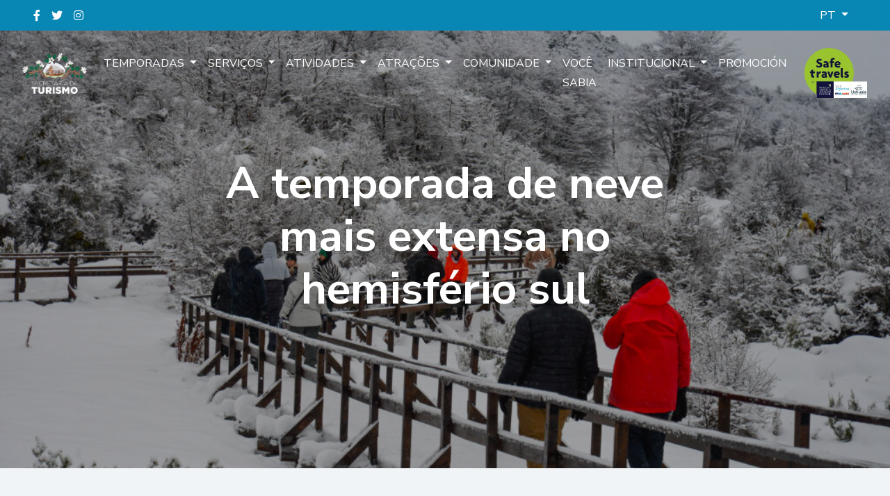

--- FILE ---
content_type: text/html; charset=UTF-8
request_url: https://turismoushuaia.com/contenidos/invierno/?lang=pt_BR
body_size: 14435
content:
            <meta charset="UTF-8" />
<meta name="description" content="Sitio oficial de la Secretaria de Turismo Ushuaia">
<meta http-equiv="Content-Type" content="text/html; charset=UTF-8" />
<meta http-equiv="X-UA-Compatible" content="IE=edge">
<meta name="viewport" content="width=device-width, initial-scale=1.0">
<link rel="author" href="https://turismoushuaia.com/wp-content/themes/turismo-ushuaia-wp-theme/humans.txt" />
<link rel="pingback" href="https://turismoushuaia.com/xmlrpc.php" />

<link rel="stylesheet" href="https://turismoushuaia.com/wp-content/themes/turismo-ushuaia-wp-theme/style.css?build=20250826_125300" type="text/css" />
<link rel="stylesheet" href="https://turismoushuaia.com/wp-content/themes/turismo-ushuaia-wp-theme/static/fontawesome-pro/css/all.min.css?build=20250826_125300" type="text/css" media="screen" />


<meta name='robots' content='index, follow, max-image-preview:large, max-snippet:-1, max-video-preview:-1' />
<!-- Jetpack Site Verification Tags -->
<meta name="google-site-verification" content="HS233dq2p2wWmg21aHLNqPZeTIouS043aSd3yP2PA60" />

	<!-- This site is optimized with the Yoast SEO plugin v26.8 - https://yoast.com/product/yoast-seo-wordpress/ -->
	<title>La temporada de nieve más extensa del hemisferio sur - Secretaria de Turismo Ushuaia</title>
	<link rel="canonical" href="https://turismoushuaia.com/contenidos/invierno/" />
	<meta property="og:locale" content="pt_BR" />
	<meta property="og:type" content="article" />
	<meta property="og:title" content="La temporada de nieve más extensa del hemisferio sur - Secretaria de Turismo Ushuaia" />
	<meta property="og:description" content="Ushuaia es nieve y diversión para toda la familia A lo largo de la Ruta Nacional N° 3, el Circuito de los Centros Invernales ofrece una experiencia mágica en la nieve. Desde junio hasta octubre, Ushuaia brinda condiciones ideales para disfrutar de una amplia variedad de deportes y entretenimientos invernales. Con ocho Centros Invernales disponibles, [&hellip;]" />
	<meta property="og:url" content="https://turismoushuaia.com/contenidos/invierno/" />
	<meta property="og:site_name" content="Secretaria de Turismo Ushuaia" />
	<meta property="article:modified_time" content="2025-01-27T13:32:16+00:00" />
	<meta property="og:image" content="https://turismoushuaia.com/wp-content/uploads/2018/02/NOZ9522-1024x684.jpg" />
	<meta property="og:image:width" content="1024" />
	<meta property="og:image:height" content="684" />
	<meta property="og:image:type" content="image/jpeg" />
	<meta name="twitter:card" content="summary_large_image" />
	<meta name="twitter:label1" content="Est. reading time" />
	<meta name="twitter:data1" content="3 minutes" />
	<script data-jetpack-boost="ignore" type="application/ld+json" class="yoast-schema-graph">{"@context":"https://schema.org","@graph":[{"@type":"WebPage","@id":"https://turismoushuaia.com/contenidos/invierno/","url":"https://turismoushuaia.com/contenidos/invierno/","name":"La temporada de nieve más extensa del hemisferio sur - Secretaria de Turismo Ushuaia","isPartOf":{"@id":"https://turismoushuaia.com/#website"},"primaryImageOfPage":{"@id":"https://turismoushuaia.com/contenidos/invierno/#primaryimage"},"image":{"@id":"https://turismoushuaia.com/contenidos/invierno/#primaryimage"},"thumbnailUrl":"https://turismoushuaia.com/wp-content/uploads/2018/02/NOZ9522.jpg","datePublished":"2018-02-18T00:55:29+00:00","dateModified":"2025-01-27T13:32:16+00:00","breadcrumb":{"@id":"https://turismoushuaia.com/contenidos/invierno/#breadcrumb"},"inLanguage":"pt-BR","potentialAction":[{"@type":"ReadAction","target":["https://turismoushuaia.com/contenidos/invierno/"]}]},{"@type":"ImageObject","inLanguage":"pt-BR","@id":"https://turismoushuaia.com/contenidos/invierno/#primaryimage","url":"https://turismoushuaia.com/wp-content/uploads/2018/02/NOZ9522.jpg","contentUrl":"https://turismoushuaia.com/wp-content/uploads/2018/02/NOZ9522.jpg","width":2560,"height":1709},{"@type":"BreadcrumbList","@id":"https://turismoushuaia.com/contenidos/invierno/#breadcrumb","itemListElement":[{"@type":"ListItem","position":1,"name":"Inicio","item":"https://turismoushuaia.com/"},{"@type":"ListItem","position":2,"name":"La temporada de nieve más extensa del hemisferio sur"}]},{"@type":"WebSite","@id":"https://turismoushuaia.com/#website","url":"https://turismoushuaia.com/","name":"Secretaria de Turismo Ushuaia","description":"Sitio oficial de la Secretaria de Turismo Ushuaia","potentialAction":[{"@type":"SearchAction","target":{"@type":"EntryPoint","urlTemplate":"https://turismoushuaia.com/?s={search_term_string}"},"query-input":{"@type":"PropertyValueSpecification","valueRequired":true,"valueName":"search_term_string"}}],"inLanguage":"pt-BR"}]}</script>
	<!-- / Yoast SEO plugin. -->


<link rel='dns-prefetch' href='//www.googletagmanager.com' />
<link rel='dns-prefetch' href='//stats.wp.com' />
<link rel='preconnect' href='//c0.wp.com' />
<link rel="alternate" type="application/rss+xml" title="Secretaria de Turismo Ushuaia &raquo; Feed" href="https://turismoushuaia.com/feed/" />
<link rel="alternate" type="application/rss+xml" title="Secretaria de Turismo Ushuaia &raquo; Comments Feed" href="https://turismoushuaia.com/comments/feed/" />
<link rel="alternate" title="oEmbed (JSON)" type="application/json+oembed" href="https://turismoushuaia.com/wp-json/oembed/1.0/embed?url=https%3A%2F%2Fturismoushuaia.com%2Fcontenidos%2Finvierno%2F" />
<link rel="alternate" title="oEmbed (XML)" type="text/xml+oembed" href="https://turismoushuaia.com/wp-json/oembed/1.0/embed?url=https%3A%2F%2Fturismoushuaia.com%2Fcontenidos%2Finvierno%2F&#038;format=xml" />
<style id='wp-img-auto-sizes-contain-inline-css' type='text/css'>
img:is([sizes=auto i],[sizes^="auto," i]){contain-intrinsic-size:3000px 1500px}
/*# sourceURL=wp-img-auto-sizes-contain-inline-css */
</style>
<style id='wp-emoji-styles-inline-css' type='text/css'>

	img.wp-smiley, img.emoji {
		display: inline !important;
		border: none !important;
		box-shadow: none !important;
		height: 1em !important;
		width: 1em !important;
		margin: 0 0.07em !important;
		vertical-align: -0.1em !important;
		background: none !important;
		padding: 0 !important;
	}
/*# sourceURL=wp-emoji-styles-inline-css */
</style>
<style id='wp-block-library-inline-css' type='text/css'>
:root{--wp-block-synced-color:#7a00df;--wp-block-synced-color--rgb:122,0,223;--wp-bound-block-color:var(--wp-block-synced-color);--wp-editor-canvas-background:#ddd;--wp-admin-theme-color:#007cba;--wp-admin-theme-color--rgb:0,124,186;--wp-admin-theme-color-darker-10:#006ba1;--wp-admin-theme-color-darker-10--rgb:0,107,160.5;--wp-admin-theme-color-darker-20:#005a87;--wp-admin-theme-color-darker-20--rgb:0,90,135;--wp-admin-border-width-focus:2px}@media (min-resolution:192dpi){:root{--wp-admin-border-width-focus:1.5px}}.wp-element-button{cursor:pointer}:root .has-very-light-gray-background-color{background-color:#eee}:root .has-very-dark-gray-background-color{background-color:#313131}:root .has-very-light-gray-color{color:#eee}:root .has-very-dark-gray-color{color:#313131}:root .has-vivid-green-cyan-to-vivid-cyan-blue-gradient-background{background:linear-gradient(135deg,#00d084,#0693e3)}:root .has-purple-crush-gradient-background{background:linear-gradient(135deg,#34e2e4,#4721fb 50%,#ab1dfe)}:root .has-hazy-dawn-gradient-background{background:linear-gradient(135deg,#faaca8,#dad0ec)}:root .has-subdued-olive-gradient-background{background:linear-gradient(135deg,#fafae1,#67a671)}:root .has-atomic-cream-gradient-background{background:linear-gradient(135deg,#fdd79a,#004a59)}:root .has-nightshade-gradient-background{background:linear-gradient(135deg,#330968,#31cdcf)}:root .has-midnight-gradient-background{background:linear-gradient(135deg,#020381,#2874fc)}:root{--wp--preset--font-size--normal:16px;--wp--preset--font-size--huge:42px}.has-regular-font-size{font-size:1em}.has-larger-font-size{font-size:2.625em}.has-normal-font-size{font-size:var(--wp--preset--font-size--normal)}.has-huge-font-size{font-size:var(--wp--preset--font-size--huge)}.has-text-align-center{text-align:center}.has-text-align-left{text-align:left}.has-text-align-right{text-align:right}.has-fit-text{white-space:nowrap!important}#end-resizable-editor-section{display:none}.aligncenter{clear:both}.items-justified-left{justify-content:flex-start}.items-justified-center{justify-content:center}.items-justified-right{justify-content:flex-end}.items-justified-space-between{justify-content:space-between}.screen-reader-text{border:0;clip-path:inset(50%);height:1px;margin:-1px;overflow:hidden;padding:0;position:absolute;width:1px;word-wrap:normal!important}.screen-reader-text:focus{background-color:#ddd;clip-path:none;color:#444;display:block;font-size:1em;height:auto;left:5px;line-height:normal;padding:15px 23px 14px;text-decoration:none;top:5px;width:auto;z-index:100000}html :where(.has-border-color){border-style:solid}html :where([style*=border-top-color]){border-top-style:solid}html :where([style*=border-right-color]){border-right-style:solid}html :where([style*=border-bottom-color]){border-bottom-style:solid}html :where([style*=border-left-color]){border-left-style:solid}html :where([style*=border-width]){border-style:solid}html :where([style*=border-top-width]){border-top-style:solid}html :where([style*=border-right-width]){border-right-style:solid}html :where([style*=border-bottom-width]){border-bottom-style:solid}html :where([style*=border-left-width]){border-left-style:solid}html :where(img[class*=wp-image-]){height:auto;max-width:100%}:where(figure){margin:0 0 1em}html :where(.is-position-sticky){--wp-admin--admin-bar--position-offset:var(--wp-admin--admin-bar--height,0px)}@media screen and (max-width:600px){html :where(.is-position-sticky){--wp-admin--admin-bar--position-offset:0px}}

/*# sourceURL=wp-block-library-inline-css */
</style><style id='global-styles-inline-css' type='text/css'>
:root{--wp--preset--aspect-ratio--square: 1;--wp--preset--aspect-ratio--4-3: 4/3;--wp--preset--aspect-ratio--3-4: 3/4;--wp--preset--aspect-ratio--3-2: 3/2;--wp--preset--aspect-ratio--2-3: 2/3;--wp--preset--aspect-ratio--16-9: 16/9;--wp--preset--aspect-ratio--9-16: 9/16;--wp--preset--color--black: #000000;--wp--preset--color--cyan-bluish-gray: #abb8c3;--wp--preset--color--white: #ffffff;--wp--preset--color--pale-pink: #f78da7;--wp--preset--color--vivid-red: #cf2e2e;--wp--preset--color--luminous-vivid-orange: #ff6900;--wp--preset--color--luminous-vivid-amber: #fcb900;--wp--preset--color--light-green-cyan: #7bdcb5;--wp--preset--color--vivid-green-cyan: #00d084;--wp--preset--color--pale-cyan-blue: #8ed1fc;--wp--preset--color--vivid-cyan-blue: #0693e3;--wp--preset--color--vivid-purple: #9b51e0;--wp--preset--gradient--vivid-cyan-blue-to-vivid-purple: linear-gradient(135deg,rgb(6,147,227) 0%,rgb(155,81,224) 100%);--wp--preset--gradient--light-green-cyan-to-vivid-green-cyan: linear-gradient(135deg,rgb(122,220,180) 0%,rgb(0,208,130) 100%);--wp--preset--gradient--luminous-vivid-amber-to-luminous-vivid-orange: linear-gradient(135deg,rgb(252,185,0) 0%,rgb(255,105,0) 100%);--wp--preset--gradient--luminous-vivid-orange-to-vivid-red: linear-gradient(135deg,rgb(255,105,0) 0%,rgb(207,46,46) 100%);--wp--preset--gradient--very-light-gray-to-cyan-bluish-gray: linear-gradient(135deg,rgb(238,238,238) 0%,rgb(169,184,195) 100%);--wp--preset--gradient--cool-to-warm-spectrum: linear-gradient(135deg,rgb(74,234,220) 0%,rgb(151,120,209) 20%,rgb(207,42,186) 40%,rgb(238,44,130) 60%,rgb(251,105,98) 80%,rgb(254,248,76) 100%);--wp--preset--gradient--blush-light-purple: linear-gradient(135deg,rgb(255,206,236) 0%,rgb(152,150,240) 100%);--wp--preset--gradient--blush-bordeaux: linear-gradient(135deg,rgb(254,205,165) 0%,rgb(254,45,45) 50%,rgb(107,0,62) 100%);--wp--preset--gradient--luminous-dusk: linear-gradient(135deg,rgb(255,203,112) 0%,rgb(199,81,192) 50%,rgb(65,88,208) 100%);--wp--preset--gradient--pale-ocean: linear-gradient(135deg,rgb(255,245,203) 0%,rgb(182,227,212) 50%,rgb(51,167,181) 100%);--wp--preset--gradient--electric-grass: linear-gradient(135deg,rgb(202,248,128) 0%,rgb(113,206,126) 100%);--wp--preset--gradient--midnight: linear-gradient(135deg,rgb(2,3,129) 0%,rgb(40,116,252) 100%);--wp--preset--font-size--small: 13px;--wp--preset--font-size--medium: 20px;--wp--preset--font-size--large: 36px;--wp--preset--font-size--x-large: 42px;--wp--preset--spacing--20: 0.44rem;--wp--preset--spacing--30: 0.67rem;--wp--preset--spacing--40: 1rem;--wp--preset--spacing--50: 1.5rem;--wp--preset--spacing--60: 2.25rem;--wp--preset--spacing--70: 3.38rem;--wp--preset--spacing--80: 5.06rem;--wp--preset--shadow--natural: 6px 6px 9px rgba(0, 0, 0, 0.2);--wp--preset--shadow--deep: 12px 12px 50px rgba(0, 0, 0, 0.4);--wp--preset--shadow--sharp: 6px 6px 0px rgba(0, 0, 0, 0.2);--wp--preset--shadow--outlined: 6px 6px 0px -3px rgb(255, 255, 255), 6px 6px rgb(0, 0, 0);--wp--preset--shadow--crisp: 6px 6px 0px rgb(0, 0, 0);}:where(.is-layout-flex){gap: 0.5em;}:where(.is-layout-grid){gap: 0.5em;}body .is-layout-flex{display: flex;}.is-layout-flex{flex-wrap: wrap;align-items: center;}.is-layout-flex > :is(*, div){margin: 0;}body .is-layout-grid{display: grid;}.is-layout-grid > :is(*, div){margin: 0;}:where(.wp-block-columns.is-layout-flex){gap: 2em;}:where(.wp-block-columns.is-layout-grid){gap: 2em;}:where(.wp-block-post-template.is-layout-flex){gap: 1.25em;}:where(.wp-block-post-template.is-layout-grid){gap: 1.25em;}.has-black-color{color: var(--wp--preset--color--black) !important;}.has-cyan-bluish-gray-color{color: var(--wp--preset--color--cyan-bluish-gray) !important;}.has-white-color{color: var(--wp--preset--color--white) !important;}.has-pale-pink-color{color: var(--wp--preset--color--pale-pink) !important;}.has-vivid-red-color{color: var(--wp--preset--color--vivid-red) !important;}.has-luminous-vivid-orange-color{color: var(--wp--preset--color--luminous-vivid-orange) !important;}.has-luminous-vivid-amber-color{color: var(--wp--preset--color--luminous-vivid-amber) !important;}.has-light-green-cyan-color{color: var(--wp--preset--color--light-green-cyan) !important;}.has-vivid-green-cyan-color{color: var(--wp--preset--color--vivid-green-cyan) !important;}.has-pale-cyan-blue-color{color: var(--wp--preset--color--pale-cyan-blue) !important;}.has-vivid-cyan-blue-color{color: var(--wp--preset--color--vivid-cyan-blue) !important;}.has-vivid-purple-color{color: var(--wp--preset--color--vivid-purple) !important;}.has-black-background-color{background-color: var(--wp--preset--color--black) !important;}.has-cyan-bluish-gray-background-color{background-color: var(--wp--preset--color--cyan-bluish-gray) !important;}.has-white-background-color{background-color: var(--wp--preset--color--white) !important;}.has-pale-pink-background-color{background-color: var(--wp--preset--color--pale-pink) !important;}.has-vivid-red-background-color{background-color: var(--wp--preset--color--vivid-red) !important;}.has-luminous-vivid-orange-background-color{background-color: var(--wp--preset--color--luminous-vivid-orange) !important;}.has-luminous-vivid-amber-background-color{background-color: var(--wp--preset--color--luminous-vivid-amber) !important;}.has-light-green-cyan-background-color{background-color: var(--wp--preset--color--light-green-cyan) !important;}.has-vivid-green-cyan-background-color{background-color: var(--wp--preset--color--vivid-green-cyan) !important;}.has-pale-cyan-blue-background-color{background-color: var(--wp--preset--color--pale-cyan-blue) !important;}.has-vivid-cyan-blue-background-color{background-color: var(--wp--preset--color--vivid-cyan-blue) !important;}.has-vivid-purple-background-color{background-color: var(--wp--preset--color--vivid-purple) !important;}.has-black-border-color{border-color: var(--wp--preset--color--black) !important;}.has-cyan-bluish-gray-border-color{border-color: var(--wp--preset--color--cyan-bluish-gray) !important;}.has-white-border-color{border-color: var(--wp--preset--color--white) !important;}.has-pale-pink-border-color{border-color: var(--wp--preset--color--pale-pink) !important;}.has-vivid-red-border-color{border-color: var(--wp--preset--color--vivid-red) !important;}.has-luminous-vivid-orange-border-color{border-color: var(--wp--preset--color--luminous-vivid-orange) !important;}.has-luminous-vivid-amber-border-color{border-color: var(--wp--preset--color--luminous-vivid-amber) !important;}.has-light-green-cyan-border-color{border-color: var(--wp--preset--color--light-green-cyan) !important;}.has-vivid-green-cyan-border-color{border-color: var(--wp--preset--color--vivid-green-cyan) !important;}.has-pale-cyan-blue-border-color{border-color: var(--wp--preset--color--pale-cyan-blue) !important;}.has-vivid-cyan-blue-border-color{border-color: var(--wp--preset--color--vivid-cyan-blue) !important;}.has-vivid-purple-border-color{border-color: var(--wp--preset--color--vivid-purple) !important;}.has-vivid-cyan-blue-to-vivid-purple-gradient-background{background: var(--wp--preset--gradient--vivid-cyan-blue-to-vivid-purple) !important;}.has-light-green-cyan-to-vivid-green-cyan-gradient-background{background: var(--wp--preset--gradient--light-green-cyan-to-vivid-green-cyan) !important;}.has-luminous-vivid-amber-to-luminous-vivid-orange-gradient-background{background: var(--wp--preset--gradient--luminous-vivid-amber-to-luminous-vivid-orange) !important;}.has-luminous-vivid-orange-to-vivid-red-gradient-background{background: var(--wp--preset--gradient--luminous-vivid-orange-to-vivid-red) !important;}.has-very-light-gray-to-cyan-bluish-gray-gradient-background{background: var(--wp--preset--gradient--very-light-gray-to-cyan-bluish-gray) !important;}.has-cool-to-warm-spectrum-gradient-background{background: var(--wp--preset--gradient--cool-to-warm-spectrum) !important;}.has-blush-light-purple-gradient-background{background: var(--wp--preset--gradient--blush-light-purple) !important;}.has-blush-bordeaux-gradient-background{background: var(--wp--preset--gradient--blush-bordeaux) !important;}.has-luminous-dusk-gradient-background{background: var(--wp--preset--gradient--luminous-dusk) !important;}.has-pale-ocean-gradient-background{background: var(--wp--preset--gradient--pale-ocean) !important;}.has-electric-grass-gradient-background{background: var(--wp--preset--gradient--electric-grass) !important;}.has-midnight-gradient-background{background: var(--wp--preset--gradient--midnight) !important;}.has-small-font-size{font-size: var(--wp--preset--font-size--small) !important;}.has-medium-font-size{font-size: var(--wp--preset--font-size--medium) !important;}.has-large-font-size{font-size: var(--wp--preset--font-size--large) !important;}.has-x-large-font-size{font-size: var(--wp--preset--font-size--x-large) !important;}
/*# sourceURL=global-styles-inline-css */
</style>

<style id='classic-theme-styles-inline-css' type='text/css'>
/*! This file is auto-generated */
.wp-block-button__link{color:#fff;background-color:#32373c;border-radius:9999px;box-shadow:none;text-decoration:none;padding:calc(.667em + 2px) calc(1.333em + 2px);font-size:1.125em}.wp-block-file__button{background:#32373c;color:#fff;text-decoration:none}
/*# sourceURL=/wp-includes/css/classic-themes.min.css */
</style>
<link rel='stylesheet' id='wmi-front-style-css' href='https://turismoushuaia.com/wp-content/plugins/wp-menu-image/assets/css/wmi-front-style.css?ver=2.3' type='text/css' media='all' />

<!-- Google tag (gtag.js) snippet added by Site Kit -->
<!-- Google Analytics snippet added by Site Kit -->


<link rel="https://api.w.org/" href="https://turismoushuaia.com/wp-json/" /><link rel="alternate" title="JSON" type="application/json" href="https://turismoushuaia.com/wp-json/wp/v2/contenidos/2490" /><link rel="EditURI" type="application/rsd+xml" title="RSD" href="https://turismoushuaia.com/xmlrpc.php?rsd" />
<link rel='shortlink' href='https://turismoushuaia.com/?p=2490' />
<meta name="generator" content="Site Kit by Google 1.170.0" />	<style>img#wpstats{display:none}</style>
		
<!-- Google Tag Manager snippet added by Site Kit -->


<!-- End Google Tag Manager snippet added by Site Kit -->
<link rel="icon" href="https://turismoushuaia.com/wp-content/uploads/2025/04/cropped-Logo-Solo-Casita-300px-32x32.png" sizes="32x32" />
<link rel="icon" href="https://turismoushuaia.com/wp-content/uploads/2025/04/cropped-Logo-Solo-Casita-300px-192x192.png" sizes="192x192" />
<link rel="apple-touch-icon" href="https://turismoushuaia.com/wp-content/uploads/2025/04/cropped-Logo-Solo-Casita-300px-180x180.png" />
<meta name="msapplication-TileImage" content="https://turismoushuaia.com/wp-content/uploads/2025/04/cropped-Logo-Solo-Casita-300px-270x270.png" />


        
        
    <link rel="stylesheet" href="https://turismoushuaia.com/wp-content/themes/turismo-ushuaia-wp-theme/static/animate.css">
    <link rel="stylesheet" href="https://turismoushuaia.com/wp-content/themes/turismo-ushuaia-wp-theme/static/tiny-slider.css">
    <link rel="stylesheet" href="https://turismoushuaia.com/wp-content/themes/turismo-ushuaia-wp-theme/static/glightbox.min.css">
    <link rel="stylesheet" href="https://turismoushuaia.com/wp-content/themes/turismo-ushuaia-wp-theme/static/aos.css">
    <link rel="preconnect" href="https://fonts.gstatic.com">
    <link href="https://fonts.googleapis.com/css2?family=Nunito+Sans:ital,wght@0,200;0,300;0,400;0,600;0,700;0,800;0,900;1,200;1,300;1,400;1,600;1,700;1,800;1,900&display=swap" rel="stylesheet">
    <link href="https://fonts.googleapis.com/css2?family=Poppins:ital,wght@0,300;0,400;0,500;0,600;0,700;1,300;1,400;1,500;1,600;1,700&display=swap" rel="stylesheet">
    <link href="https://fonts.googleapis.com/css2?family=Montserrat:ital,wght@0,300;0,400;0,500;0,600;0,700;1,300;1,400;1,500;1,600;1,700&display=swap" rel="stylesheet">
      </head>

	<body class="wp-singular contenidos-template-default single single-contenidos postid-2490 wp-theme-turismo-ushuaia-wp-theme" data-template="base.twig">
    	<div class="d-print-none">
		<div class="d-print-none py-1 top-wrap">
    <div class="px-5">
        <div class="d-flex justify-content-between">
            <div class="d-flex align-items-center">
                <a class="mr-3 social-icon" href="http://www.facebook.com/ushuaiaturismo" target="_blank">
                    <i class="fab fa-facebook-f"></i>
                </a>
                <a class="mr-3 social-icon" href="http://www.twitter.com/turismo_ushuaia">
                    <i class="fab fa-twitter" target="_blank"></i>
                </a>
                <a class="mr-3 social-icon" href="http://www.instagram.com/turismoushuaia">
                    <i class="fab fa-instagram" target="_blank"></i>
                </a>
            </div>

            <div class="dropdown">
                <a style="background: transparent;border: 0;box-shadow: none;" class="btn btn-secondary dropdown-toggle" href="#" role="button" id="dropdownMenuLink" data-toggle="dropdown" aria-haspopup="true" aria-expanded="false">
                    PT
                </a>

                <div class="dropdown-menu" aria-labelledby="dropdownMenuLink">
                    <a class="dropdown-item" href="https://turismoushuaia.com?lang=es_AR">Español</a>
                    <a class="dropdown-item" href="https://turismoushuaia.com?lang=en_US">English</a>
                    <a class="dropdown-item" href="https://turismoushuaia.com?lang=pt_BR">Português</a>
                </div>
            </div>
        </div>
    </div>
</div>

<nav class="d-print-none navbar-portada navbar navbar-expand-lg navbar-dark justify-content-between">
    <a href="https://turismoushuaia.com?lang=pt_BR">
        <img class="p-3 logo" src="https://turismoushuaia.com/wp-content/themes/turismo-ushuaia-wp-theme/static/images/LOGO_STU_2016_letras_blancas_resized.png">
    </a>

    <button class="navbar-toggler p-0 border-0" type="button" data-toggle="offcanvas">
        <span class="navbar-toggler-icon"></span>
    </button>

    <div class="_navbar-collapse offcanvas-collapse" id="navbarsExampleDefault">
        <div class="d-flex justify-content-end">
            <button class="mt-4 mr-4 d-lg-none d-xl-none navbar-toggler p-0 border-0" type="button" data-toggle="offcanvas">
                <i class="fa fa-times"></i>
            </button>
        </div>
        <ul class="navbar-nav _mr-auto">
                                                <li class="nav-item dropdown active">
                        <a class="text-uppercase nav-link dropdown-toggle" href="#" id="menu-temporadas" data-toggle="dropdown" aria-haspopup="true" aria-expanded="false">
                            Temporadas
                        </a>
                        <div class="dropdown-menu" aria-labelledby="menu-temporadas">
                                                            <a class="dropdown-item" href="https://turismoushuaia.com/contenidos/verano/?lang=pt_BR">Verão</a>
                                                            <a class="dropdown-item" href="https://turismoushuaia.com/contenidos/otono/?lang=pt_BR">Outono</a>
                                                            <a class="dropdown-item" href="https://turismoushuaia.com/contenidos/invierno/?lang=pt_BR">Inverno</a>
                                                            <a class="dropdown-item" href="https://turismoushuaia.com/contenidos/primavera/?lang=pt_BR">Primavera</a>
                                                    </div>
                    </li>
                                                                <li class="nav-item dropdown active">
                        <a class="text-uppercase nav-link dropdown-toggle" href="#" id="menu-servicios-habilitados" data-toggle="dropdown" aria-haspopup="true" aria-expanded="false">
                            Serviços
                        </a>
                        <div class="dropdown-menu" aria-labelledby="menu-servicios-habilitados">
                                                            <a class="dropdown-item" href="https://turismoushuaia.com/contenidos/app/?lang=pt_BR">App Ushuaia Turismo</a>
                                                            <a class="dropdown-item" href="https://turismoushuaia.com/contenidos/mapa-de-ushuaia/?lang=pt_BR">Mapa da Cidade</a>
                                                            <a class="dropdown-item" href="https://turismoushuaia.com/contenidos/alojamientos/?lang=pt_BR">Hospedagem</a>
                                                            <a class="dropdown-item" href="https://turismoushuaia.com/contenidos/gastronomia/?lang=pt_BR">Gastronomia</a>
                                                            <a class="dropdown-item" href="https://turismoushuaia.com/contenidos/agencias-de-viaje/?lang=pt_BR">Agências</a>
                                                            <a class="dropdown-item" href="https://turismoushuaia.com/contenidos/alquiler-de-autos/?lang=pt_BR">Aluguel de carros</a>
                                                            <a class="dropdown-item" href="https://turismoushuaia.com/contenidos/alquiler-de-indumentaria/?lang=pt_BR">Aluguel de indumentaria</a>
                                                            <a class="dropdown-item" href="https://turismoushuaia.com/contenidos/lockers/?lang=pt_BR">Lockers</a>
                                                            <a class="dropdown-item" href="https://turismoushuaia.com/contenidos/conexiones-de-transporte/?lang=pt_BR">Transporte</a>
                                                            <a class="dropdown-item" href="https://turismoushuaia.com/contenidos/donde-acampar/?lang=pt_BR">Áreas de camping</a>
                                                            <a class="dropdown-item" href="https://turismoushuaia.com/contenidos/descarga-tu-certificado/?lang=pt_BR">Faça o download de seu certificado!</a>
                                                    </div>
                    </li>
                                                                <li class="nav-item dropdown active">
                        <a class="text-uppercase nav-link dropdown-toggle" href="#" id="menu-actividades" data-toggle="dropdown" aria-haspopup="true" aria-expanded="false">
                            Atividades
                        </a>
                        <div class="dropdown-menu" aria-labelledby="menu-actividades">
                                                            <a class="dropdown-item" href="https://turismoushuaia.com/contenidos/que-hacer-hoy/?lang=pt_BR">O que fazer hoje</a>
                                                            <a class="dropdown-item" href="https://turismoushuaia.com/contenidos/actividades-t/?lang=pt_BR">Todas</a>
                                                            <a class="dropdown-item" href="https://turismoushuaia.com/contenidos/trekking-ushuaia/?lang=pt_BR">Trekking</a>
                                                            <a class="dropdown-item" href="https://turismoushuaia.com/contenidos/que-faire-a-ushuaia/?lang=pt_BR">Que faire à Ushuaia</a>
                                                    </div>
                    </li>
                                                                <li class="nav-item dropdown active">
                        <a class="text-uppercase nav-link dropdown-toggle" href="#" id="menu-atractivos-turisticos" data-toggle="dropdown" aria-haspopup="true" aria-expanded="false">
                            Atrações
                        </a>
                        <div class="dropdown-menu" aria-labelledby="menu-atractivos-turisticos">
                                                            <a class="dropdown-item" href="https://turismoushuaia.com/zonas/ciudad-ushuaia/?lang=pt_BR">Ushuaia</a>
                                                            <a class="dropdown-item" href="https://turismoushuaia.com/zonas/parque-nacional/?lang=pt_BR">Parque Nacional Terra do Fogo</a>
                                                            <a class="dropdown-item" href="https://turismoushuaia.com/zonas/valles/?lang=pt_BR">Circuitos dos Vales - Centros Invernais</a>
                                                            <a class="dropdown-item" href="https://turismoushuaia.com/zonas/canal-beagle/?lang=pt_BR">Canal Beagle</a>
                                                            <a class="dropdown-item" href="https://turismoushuaia.com/zonas/lagos/?lang=pt_BR">Lagos</a>
                                                            <a class="dropdown-item" href="https://turismoushuaia.com/zonas/antartida/?lang=pt_BR">Antártida</a>
                                                    </div>
                    </li>
                                                                <li class="nav-item dropdown active">
                        <a class="text-uppercase nav-link dropdown-toggle" href="#" id="menu-comunidad" data-toggle="dropdown" aria-haspopup="true" aria-expanded="false">
                            Comunidade
                        </a>
                        <div class="dropdown-menu" aria-labelledby="menu-comunidad">
                                                            <a class="dropdown-item" href="https://turismoushuaia.com/contenidos/accesibilidad/?lang=pt_BR">Ushuaia Acessível</a>
                                                            <a class="dropdown-item" href="https://turismoushuaia.com/contenidos/beneficios-para-residentes/?lang=pt_BR">Residentes</a>
                                                            <a class="dropdown-item" href="https://turismoushuaia.com/contenidos/programa-turismo-social-y-concientizacion/?lang=pt_BR">Turismo Social</a>
                                                            <a class="dropdown-item" href="https://turismoushuaia.com/contenidos/folleto-escuela/?lang=pt_BR">Folheto Escola</a>
                                                    </div>
                    </li>
                                                                <li class="nav-item active">
                        <a class="text-uppercase nav-link" href="https://turismoushuaia.com/contenidos/viaje-seguro/?lang=pt_BR">Você sabia</a>
                    </li>
                                                                <li class="nav-item dropdown active">
                        <a class="text-uppercase nav-link dropdown-toggle" href="#" id="menu-institucional" data-toggle="dropdown" aria-haspopup="true" aria-expanded="false">
                            Institucional
                        </a>
                        <div class="dropdown-menu" aria-labelledby="menu-institucional">
                                                            <a class="dropdown-item" href="https://turismoushuaia.com/contenidos/politica-turistica/?lang=pt_BR">Política Turística</a>
                                                            <a class="dropdown-item" href="https://turismoushuaia.com/contenidos/secretaria/?lang=pt_BR">Secretária de Turismo</a>
                                                            <a class="dropdown-item" href="https://turismoushuaia.com/contenidos/subsecretario/?lang=pt_BR">Secretário Adjunto de Qualidade e Inovação Turística</a>
                                                            <a class="dropdown-item" href="https://turismoushuaia.com/contenidos/dir-informes/?lang=pt_BR">Diretoria Integrada de Informações Turísticas</a>
                                                            <a class="dropdown-item" href="https://turismoushuaia.com/contenidos/dir-planificacion/?lang=pt_BR">Diretoria de Planejamento e Promoção do Destino</a>
                                                            <a class="dropdown-item" href="https://turismoushuaia.com/contenidos/dir-coordinacion/?lang=pt_BR">Diretoria de Coordenação e Gestão Institucional</a>
                                                            <a class="dropdown-item" href="https://turismoushuaia.com/contenidos/dir-des-tur/?lang=pt_BR">Diretoria de Desenvolvimento Turístico</a>
                                                            <a class="dropdown-item" href="https://turismoushuaia.com/contenidos/direccion-de-servicios-turisiticos/?lang=pt_BR">Diretoria de Serviços Turísticos</a>
                                                            <a class="dropdown-item" href="https://turismoushuaia.com/contenidos/direccion-de-administracion/?lang=pt_BR">Diretoria de Administração</a>
                                                    </div>
                    </li>
                                                                <li class="nav-item active">
                        <a class="text-uppercase nav-link" href="https://turismoushuaia.com/contenidos/promocion-turistica/?lang=pt_BR">Promoción</a>
                    </li>
                                    </ul>
    </div>

            <div class="d-none d-lg-block">
            <img class="p-3 logo" src="https://turismoushuaia.com/wp-content/themes/turismo-ushuaia-wp-theme/static/images/safe-travel.png">
        </div>
    </nav>

    <section class="hero-wrap hero-wrap-single" style="background-image: url('https://turismoushuaia.com/wp-content/uploads/2018/02/NOZ9522-1024x684.jpg');">
    <div class="overlay"></div>
    <div class="container">
        <div class="row no-gutters slider-text align-items-center justify-content-center">
            <div class="col-lg-8 text-center _pb-5">
                <div class="row justify-content-center">
                    <div class="col-lg-10">
                        <h1 class="">A temporada de neve mais extensa no hemisfério sul</h1>
                    </div>
                </div>
            </div>
        </div>
    </div>
</section>	</div>

		  <div class="bg-light py-5 contenido">
    <h3><strong>Ushuaia é neve e diversão para toda a família</strong></h3>
<p><span style="font-weight: 400;">Em uma faixa de 35 km de comprimento, na Estrada Nacional N° 3, o circuito dos centros de inverno vestidos de branco para que seus visitantes possam aproveitar das práticas de esportes de inverno de várias maneiras. Esqui alpino, snowboard, esqui de fundo, trenós puxados por cães, moto de neve, caminhadas com raquetes, fogões nocturnos, deslizadores. Tudo com a melhor qualidade de neve em um ambiente com o ar mais puro que pode ser encontrado em outro lugar. Oito centros de inverno esperam por você! E para aqueles que não desejam se mudar para fora da cidade, na base do Cerro Martial, coroado por um glaciar de montanha, a apenas 7 km do centro é possível praticar esqui alpino ou brincar de snowboard. A patinação no gelo também tem seu lugar e pode ser praticada em algumas lagoas naturais ou em pistas artificiais.</span></p>
<p><span style="font-weight: 400;">De junho a outubro, Ushuaia oferece condições imbatíveis de neve para aproveitar as diversas opções de esportes e entretenimento na neve. Ansiosos, fãs e requintados do esqui alpino, snowboard e outras disciplinas de descida encontram no início da temporada a possibilidade de praticar seu esporte favorito em ótimas condições. E também para quem quer fechar todos os anos o ano do esqui, Ushuaia garante excelente neve até o final da temporada.</span></p>
<div class="my-5 px-0 galeria">
<div class="masonry-wrapper  masonry-wrapper-mini ">
<div class="grid">
<div class="grid-sizer"></div>
<p>              <a href="https://turismoushuaia.com/wp-content/uploads/2018/02/Casa-Beban-y-Mueso-d-ela-Ciudad-1-scaled-1024x768.jpg" class="mb-2 glightbox grid-item">
          <img class="w-100 "src="https://turismoushuaia.com/wp-content/uploads/2018/02/Casa-Beban-y-Mueso-d-ela-Ciudad-1-scaled-768x576.jpg"/>
        </a>
              <a href="https://turismoushuaia.com/wp-content/uploads/2021/07/EEF0666-1024x684.jpg" class="mb-2 glightbox grid-item">
          <img class="w-100 "src="https://turismoushuaia.com/wp-content/uploads/2021/07/EEF0666-768x513.jpg"/>
        </a>
              <a href="https://turismoushuaia.com/wp-content/uploads/2018/02/RAQUETAS-04-1024x684.jpg" class="mb-2 glightbox grid-item">
          <img class="w-100 "src="https://turismoushuaia.com/wp-content/uploads/2018/02/RAQUETAS-04-768x513.jpg"/>
        </a>
              <a href="https://turismoushuaia.com/wp-content/uploads/2021/07/ABW0524-1024x683.jpg" class="mb-2 glightbox grid-item">
          <img class="w-100 "src="https://turismoushuaia.com/wp-content/uploads/2021/07/ABW0524-768x512.jpg"/>
        </a>
              <a href="https://turismoushuaia.com/wp-content/uploads/2018/02/MAT_1098-Large-1024x683.jpg" class="mb-2 glightbox grid-item">
          <img class="w-100 "src="https://turismoushuaia.com/wp-content/uploads/2018/02/MAT_1098-Large-768x512.jpg"/>
        </a>
              <a href="https://turismoushuaia.com/wp-content/uploads/2018/02/RAQUETAS-01-1024x684.jpg" class="mb-2 glightbox grid-item">
          <img class="w-100 "src="https://turismoushuaia.com/wp-content/uploads/2018/02/RAQUETAS-01-768x513.jpg"/>
        </a>
              <a href="https://turismoushuaia.com/wp-content/uploads/2021/07/CDE0218-1024x685.jpg" class="mb-2 glightbox grid-item">
          <img class="w-100 "src="https://turismoushuaia.com/wp-content/uploads/2021/07/CDE0218-768x514.jpg"/>
        </a>
              <a href="https://turismoushuaia.com/wp-content/uploads/2018/02/NOZ9522-1024x684.jpg" class="mb-2 glightbox grid-item">
          <img class="w-100 "src="https://turismoushuaia.com/wp-content/uploads/2018/02/NOZ9522-768x513.jpg"/>
        </a>
              <a href="https://turismoushuaia.com/wp-content/uploads/2021/07/ABC0034-1024x685.jpg" class="mb-2 glightbox grid-item">
          <img class="w-100 "src="https://turismoushuaia.com/wp-content/uploads/2021/07/ABC0034-768x514.jpg"/>
        </a>
              <a href="https://turismoushuaia.com/wp-content/uploads/2018/02/RAQUETAS-03-1024x684.jpg" class="mb-2 glightbox grid-item">
          <img class="w-100 "src="https://turismoushuaia.com/wp-content/uploads/2018/02/RAQUETAS-03-768x513.jpg"/>
        </a>
              <a href="https://turismoushuaia.com/wp-content/uploads/2018/02/RAQUETAS-02-1024x684.jpg" class="mb-2 glightbox grid-item">
          <img class="w-100 "src="https://turismoushuaia.com/wp-content/uploads/2018/02/RAQUETAS-02-768x513.jpg"/>
        </a>
              <a href="https://turismoushuaia.com/wp-content/uploads/2018/02/CAT504665-Large-1024x683.jpg" class="mb-2 glightbox grid-item">
          <img class="w-100 "src="https://turismoushuaia.com/wp-content/uploads/2018/02/CAT504665-Large-768x512.jpg"/>
        </a>
              <a href="https://turismoushuaia.com/wp-content/uploads/2021/07/C-Castor-30-21-1024x685.jpg" class="mb-2 glightbox grid-item">
          <img class="w-100 "src="https://turismoushuaia.com/wp-content/uploads/2021/07/C-Castor-30-21-768x514.jpg"/>
        </a>
              <a href="https://turismoushuaia.com/wp-content/uploads/2018/02/AOZ0192-1024x684.jpg" class="mb-2 glightbox grid-item">
          <img class="w-100 "src="https://turismoushuaia.com/wp-content/uploads/2018/02/AOZ0192-768x513.jpg"/>
        </a>
              <a href="https://turismoushuaia.com/wp-content/uploads/2021/07/ABC0080-1024x685.jpg" class="mb-2 glightbox grid-item">
          <img class="w-100 "src="https://turismoushuaia.com/wp-content/uploads/2021/07/ABC0080-768x514.jpg"/>
        </a>
              <a href="https://turismoushuaia.com/wp-content/uploads/2021/07/CCC9091-1024x684.jpg" class="mb-2 glightbox grid-item">
          <img class="w-100 "src="https://turismoushuaia.com/wp-content/uploads/2021/07/CCC9091-768x513.jpg"/>
        </a>
              <a href="https://turismoushuaia.com/wp-content/uploads/2018/06/DSC01966-scaled-1024x683.jpg" class="mb-2 glightbox grid-item">
          <img class="w-100 "src="https://turismoushuaia.com/wp-content/uploads/2018/06/DSC01966-scaled-768x512.jpg"/>
        </a>
              <a href="https://turismoushuaia.com/wp-content/uploads/2018/02/CAT875567-Large-1-1024x683.jpg" class="mb-2 glightbox grid-item">
          <img class="w-100 "src="https://turismoushuaia.com/wp-content/uploads/2018/02/CAT875567-Large-1-768x512.jpg"/>
        </a>
              <a href="https://turismoushuaia.com/wp-content/uploads/2018/02/07_JUNIO_Vista-Aerea-de-Ushuaia-y-Canal-Beagle_Foto-Heli-Ushuaia-Large-1-1024x683.jpg" class="mb-2 glightbox grid-item">
          <img class="w-100 "src="https://turismoushuaia.com/wp-content/uploads/2018/02/07_JUNIO_Vista-Aerea-de-Ushuaia-y-Canal-Beagle_Foto-Heli-Ushuaia-Large-1-768x512.jpg"/>
        </a>
              <a href="https://turismoushuaia.com/wp-content/uploads/2018/02/Bahia-Encerrada-vista-Glaciar-1024x768.jpg" class="mb-2 glightbox grid-item">
          <img class="w-100 "src="https://turismoushuaia.com/wp-content/uploads/2018/02/Bahia-Encerrada-vista-Glaciar-768x576.jpg"/>
        </a>
              <a href="https://turismoushuaia.com/wp-content/uploads/2018/02/CAT814559-Large-1024x683.jpg" class="mb-2 glightbox grid-item">
          <img class="w-100 "src="https://turismoushuaia.com/wp-content/uploads/2018/02/CAT814559-Large-768x512.jpg"/>
        </a>
          </div>
</p></div>
<p>      <a class="btn btn-primary btn-component-ver-mas shadow-sm rounded-circle">
      <i class="fa fa-plus"></i>
    </a>
  </div>
<h3><b>O que mais oferece Ushuaia no inverno? </b></h3>
<p><span style="font-weight: 400;">A navegação tradicional pelo Canal de Beagle; a viagem ao Parque Nacional Terra do Fogo, o Trem do Fim do Mundo, visitar os lagos Escondido e Fagnano, agradavelmente em um mini-ônibus ou em uma travessia em veículos 4x4 modernos; o vôo sobre a cidade e arredores; o city tour; os museus; o mergulho; um passeio na neve; Você pode experimentar tudo isso apreciando as cores do nascer e do pôr do sol, aproveitando ao máximo as horas de luz do inverno.</span></p>
<p><span style="font-weight: 400;">Se você não sabe, em Ushuaia, o dia começa às 9:30 da manhã, e escurece às 6 da tarde.</span></p>
<div class="my-5 px-0 galeria">
<div class="masonry-wrapper ">
<div class="grid">
<div class="grid-sizer"></div>
</p></div>
</p></div>
</p></div>
<h4><strong>Atividades</strong></h4>
<div class="custom-container my-5">
<div class="row">
<div class="col-md-6 col-lg-4 d-flex align-items-stretch">
<div class="listing-wrap">
<div class="image-container d-flex align-items-center justify-content-center">
<div class="img h-100" style="background-image: url(https://turismoushuaia.com/wp-content/uploads/2021/07/RAQUETAS-15-768x513.jpg)"></div>
</p></div>
<div class="text text-center">
<div class="icon d-flex align-items-center justify-content-center">
            <span class="fal fa-map"></span>
        </div>
<h3 class="mt-2 p-0">
            <a style="line-height: 1.1em" class="_text-primary stretched-link" href="https://turismoushuaia.com/actividad/caminata-con-raquetas/?lang=pt_BR">
                Raquetes na neve
            </a>
        </h3>
<p class="clamped" data-clamped="3">
</p></div>
</div></div>
<div class="col-md-6 col-lg-4 d-flex align-items-stretch">
<div class="listing-wrap">
<div class="image-container d-flex align-items-center justify-content-center">
<div class="img h-100" style="background-image: url(https://turismoushuaia.com/wp-content/uploads/2018/02/Andres-Camacho-3-scaled-768x514.jpg)"></div>
</p></div>
<div class="text text-center">
<div class="icon d-flex align-items-center justify-content-center">
            <span class="fal fa-map"></span>
        </div>
<h3 class="mt-2 p-0">
            <a style="line-height: 1.1em" class="_text-primary stretched-link" href="https://turismoushuaia.com/actividad/esqui-de-fondo/?lang=pt_BR">
                Esqui nórdico
            </a>
        </h3>
<p class="clamped" data-clamped="3">
</p></div>
</div></div>
<div class="col-md-6 col-lg-4 d-flex align-items-stretch">
<div class="listing-wrap">
<div class="image-container d-flex align-items-center justify-content-center">
<div class="img h-100" style="background-image: url(https://turismoushuaia.com/wp-content/uploads/2021/07/MOTO-DE-NIEVE-4-768x513.jpg)"></div>
</p></div>
<div class="text text-center">
<div class="icon d-flex align-items-center justify-content-center">
            <span class="fal fa-map"></span>
        </div>
<h3 class="mt-2 p-0">
            <a style="line-height: 1.1em" class="_text-primary stretched-link" href="https://turismoushuaia.com/actividad/motos-de-nieve/?lang=pt_BR">
                Motos de neve
            </a>
        </h3>
<p class="clamped" data-clamped="3">
</p></div>
</div></div>
<div class="col-md-6 col-lg-4 d-flex align-items-stretch">
<div class="listing-wrap">
<div class="image-container d-flex align-items-center justify-content-center">
<div class="img h-100" style="background-image: url(https://turismoushuaia.com/wp-content/uploads/2021/07/QYY5826-768x512.jpg)"></div>
</p></div>
<div class="text text-center">
<div class="icon d-flex align-items-center justify-content-center">
            <span class="fal fa-map"></span>
        </div>
<h3 class="mt-2 p-0">
            <a style="line-height: 1.1em" class="_text-primary stretched-link" href="https://turismoushuaia.com/actividad/excursiones-combinadas-diurnas-nocturnas/?lang=pt_BR">
                Excursões diurnas e noturnas combinadas
            </a>
        </h3>
<p class="clamped" data-clamped="3">Escolha as actividades que prefere e desfrute de um dia no vale!</p>
</p></div>
</div></div>
<div class="col-md-6 col-lg-4 d-flex align-items-stretch">
<div class="listing-wrap">
<div class="image-container d-flex align-items-center justify-content-center">
<div class="img h-100" style="background-image: url(https://turismoushuaia.com/wp-content/uploads/2021/07/SKI-SNOW-CASTOR-11-768x514.jpg)"></div>
</p></div>
<div class="text text-center">
<div class="icon d-flex align-items-center justify-content-center">
            <span class="fal fa-map"></span>
        </div>
<h3 class="mt-2 p-0">
            <a style="line-height: 1.1em" class="_text-primary stretched-link" href="https://turismoushuaia.com/actividad/esqui-alpino-snowboard/?lang=pt_BR">
                Esqui alpino e snowboard
            </a>
        </h3>
<p class="clamped" data-clamped="3">
</p></div>
</div></div>
<div class="col-md-6 col-lg-4 d-flex align-items-stretch">
<div class="listing-wrap">
<div class="image-container d-flex align-items-center justify-content-center">
<div class="img h-100" style="background-image: url(https://turismoushuaia.com/wp-content/uploads/2018/02/BCF3720-768x513.jpg)"></div>
</p></div>
<div class="text text-center">
<div class="icon d-flex align-items-center justify-content-center">
            <span class="fal fa-map"></span>
        </div>
<h3 class="mt-2 p-0">
            <a style="line-height: 1.1em" class="_text-primary stretched-link" href="https://turismoushuaia.com/actividad/glaciar-martial/?lang=pt_BR">
                Glaciar Martial
            </a>
        </h3>
<p class="clamped" data-clamped="3">O Glaciar Martial é um exemplo do imediatismo do entorno natural da cidade. Em menos de 10 minutos você chega a um caminho de montanha, às margens de um pequeno riacho: parece uma paisagem fora de um conto de fadas. A natureza ali é única.</p>
</p></div>
</div></div>
<div class="col-md-6 col-lg-4 d-flex align-items-stretch">
<div class="listing-wrap">
<div class="image-container d-flex align-items-center justify-content-center">
<div class="img h-100" style="background-image: url(https://turismoushuaia.com/wp-content/uploads/2021/07/ABW6020-768x513.jpg)"></div>
</p></div>
<div class="text text-center">
<div class="icon d-flex align-items-center justify-content-center">
            <span class="fal fa-map"></span>
        </div>
<h3 class="mt-2 p-0">
            <a style="line-height: 1.1em" class="_text-primary stretched-link" href="https://turismoushuaia.com/actividad/navegacion-caminata-islas-bridges/?lang=pt_BR">
                Navegação e passeio nas Ilhas Bridges
            </a>
        </h3>
<p class="clamped" data-clamped="3">
</p></div>
</div></div>
<div class="col-md-6 col-lg-4 d-flex align-items-stretch">
<div class="listing-wrap">
<div class="image-container d-flex align-items-center justify-content-center">
<div class="img h-100" style="background-image: url(https://turismoushuaia.com/wp-content/uploads/2018/02/tres-marias-navegacion-y-caminata-isla-H-scaled-768x522.jpg)"></div>
</p></div>
<div class="text text-center">
<div class="icon d-flex align-items-center justify-content-center">
            <span class="fal fa-map"></span>
        </div>
<h3 class="mt-2 p-0">
            <a style="line-height: 1.1em" class="_text-primary stretched-link" href="https://turismoushuaia.com/actividad/navegacion-caminata-isla-h/?lang=pt_BR">
                Navegação e caminhada na Ilha H
            </a>
        </h3>
<p class="clamped" data-clamped="3">
</p></div>
</div></div>
<div class="col-md-6 col-lg-4 d-flex align-items-stretch">
<div class="listing-wrap">
<div class="image-container d-flex align-items-center justify-content-center">
<div class="img h-100" style="background-image: url(https://turismoushuaia.com/wp-content/uploads/2021/07/ABD_4362-768x514.jpg)"></div>
</p></div>
<div class="text text-center">
<div class="icon d-flex align-items-center justify-content-center">
            <span class="fal fa-map"></span>
        </div>
<h3 class="mt-2 p-0">
            <a style="line-height: 1.1em" class="_text-primary stretched-link" href="https://turismoushuaia.com/actividad/trineo-perros/?lang=pt_BR">
                Trenó puxado por cães
            </a>
        </h3>
<p class="clamped" data-clamped="3">
</p></div>
</div></div>
<div class="col-md-6 col-lg-4 d-flex align-items-stretch">
<div class="listing-wrap">
<div class="image-container d-flex align-items-center justify-content-center">
<div class="img h-100" style="background-image: url(https://turismoushuaia.com/wp-content/uploads/2021/07/PATINAJE-CASTOR-06-768x513.jpg)"></div>
</p></div>
<div class="text text-center">
<div class="icon d-flex align-items-center justify-content-center">
            <span class="fal fa-map"></span>
        </div>
<h3 class="mt-2 p-0">
            <a style="line-height: 1.1em" class="_text-primary stretched-link" href="https://turismoushuaia.com/actividad/patinaje-sobre-hielo/?lang=pt_BR">
                Patinação no gelo
            </a>
        </h3>
<p class="clamped" data-clamped="3">
</p></div>
</div></div>
<div class="col-md-6 col-lg-4 d-flex align-items-stretch">
<div class="listing-wrap">
<div class="image-container d-flex align-items-center justify-content-center">
<div class="img h-100" style="background-image: url(https://turismoushuaia.com/wp-content/uploads/2021/07/SOBREVUELOS-01-768x513.jpg)"></div>
</p></div>
<div class="text text-center">
<div class="icon d-flex align-items-center justify-content-center">
            <span class="fal fa-map"></span>
        </div>
<h3 class="mt-2 p-0">
            <a style="line-height: 1.1em" class="_text-primary stretched-link" href="https://turismoushuaia.com/actividad/sobrevuelos/?lang=pt_BR">
                Voos
            </a>
        </h3>
<p class="clamped" data-clamped="3">
</p></div>
</div></div>
<div class="col-md-6 col-lg-4 d-flex align-items-stretch">
<div class="listing-wrap">
<div class="image-container d-flex align-items-center justify-content-center">
<div class="img h-100" style="background-image: url(https://turismoushuaia.com/wp-content/uploads/2021/07/ZZA2178-e1738155250357-768x551.jpg)"></div>
</p></div>
<div class="text text-center">
<div class="icon d-flex align-items-center justify-content-center">
            <span class="fal fa-map"></span>
        </div>
<h3 class="mt-2 p-0">
            <a style="line-height: 1.1em" class="_text-primary stretched-link" href="https://turismoushuaia.com/actividad/tren-fin-del-mundo/?lang=pt_BR">
                Trem do Fim do Mundo
            </a>
        </h3>
<p class="clamped" data-clamped="3">Conheça os cantos percorridos pelos ex-prisioneiros a bordo do mítico trem.</p>
</p></div>
</div></div>
</p></div>
</div>
<h4><strong>Dicas úteis no inverno</strong></h4>
<p><span style="font-weight: 400;">- Se você aluga um veículo, verifique se ele tem os pneus adequados para viajar na neve (com pregos ou siliconizado).</span></p>
<p><span style="font-weight: 400;">- Dirija com cuidado e em baixa velocidade. No caso de um risco imprevisto, NÃO UTILIZE O FREIO DO MOTOR. Use a caixa de câmbio para fazer isso.</span></p>
<p><span style="font-weight: 400;">-Lembre-se que em Ushuaia, os veículos que circulam em ruas com declives têm prioridade.</span></p>
<p><span style="font-weight: 400;">-Comece sua caminhada com a luz do dia. Evite dirigir durante horas de pouca luz.</span></p>
<p><span style="font-weight: 400;">-Aproveite o seu descanso ao máximo, para não cometer imprudências.</span></p>
<p><span style="font-weight: 400;">- Use calçado adequado para se movimentar. Sapatos de lona e sapatos de couro não são a melhor opção para o inverno. As botas de trekking são ideais para ter uma boa experiência.</span></p>
<p><span style="font-weight: 400;">- Se você não tem roupas adequadas, em Ushuaia pode alugar o que precisa para o tempo que você decidir.</span></p>
<h4><b>Você pode acessar a lista de</b><b> </b><a href="http://turismoushuaia.com/wp-content/uploads/2018/02/AGENCIAS-24.06.2019.pdf">agências de viagens</a><b> </b><b>em Ushuaia, onde também pode contratar diferentes atividades.</b></h4>

  </div>

		<footer class="d-print-none ftco-footer bg-secondary">
	<div class="container">
		<div class="row _mb-5 pb-5 justify-content-between">
			<div class="col-md-6 col-lg-4">
				<div class="row mb-5">
					<div class="col-12">
						<a href="http://www.ushuaia.gob.ar/" target="_blank">
							<img class="w-md-50 w-100 _pr-5" src="https://turismoushuaia.com/wp-content/themes/turismo-ushuaia-wp-theme/static/images/binomio-U-escudo.png" alt="Sitio web Municipalidad de Ushuaia">
						</a>
					</div>
					<div class="col-5">
						<img src="https://turismoushuaia.com/wp-content/themes/turismo-ushuaia-wp-theme/static/images/todxs-bienvenidxs-blanco.png" alt="Todxs bienvenidxs">
					</div>
					<div class="col-7 justify-content-center align-self-center">
						<img src="https://turismoushuaia.com/wp-content/themes/turismo-ushuaia-wp-theme/static/images/codigo-conducta.jpg" alt="Todxs bienvenidxs">
					</div>
				</div>
			</div>
			<div class="col-md-5 col-lg-4 offset-md-1 offset-lg-1">
				<div class="ftco-footer-widget mb-4">
					<h2 class="ftco-heading-2">Secretaría de Turismo, Municipalidad de Ushuaia</h2>
					<p class="mb-0 font-weight-bold">Escritório Central</p>
					<p class="mb-0">Prefectura Naval Argentina 470 (9410) Ushuaia</p>
					<p class="mb-0">WhatsApp:
						<a href="https://wa.me/5492901535070" target="_blank">+54 (9) 2901535070</a>
						(sólo mensajes)</p>
					<p class="mb-0">Telefone: (+54 2901) 432000 / 432001 / 437666</p>
					<p class="mb-0">Aberto diariamente das 8h30 às 20h30</p>
					<p class="mt-4 mb-0 font-weight-bold">Escritório do aeroporto</p>
					<p class="mb-0">Aberto durante o horário de chegada de voos</p>
					<p class="mb-0">Telefone: (+54 2901) 423970</p>
					<p class="mb-0">Email: muniush@gmail.com</p>
				</div>
			</div>
			<div class="col-md-5 col-lg-2 offset-md-7 offset-lg-0">
				<div class="ftco-footer-widget mb-4">
					<ul class="list-unstyled">
						<li>
													</li>
					</ul>

					<ul class="ftco-footer-social list-unstyled mt-2">
						<li>
							<a href="http://www.facebook.com/ushuaiaturismo" target="_blank">
								<i class="fab fa-facebook-f"></i>
							</a>
						</li>
						<li>
							<a href="http://www.twitter.com/turismo_ushuaia">
								<i class="fab fa-twitter" target="_blank"></i>
							</a>
						</li>
						<li>
							<a href="http://www.instagram.com/turismoushuaia">
								<i class="fab fa-instagram" target="_blank"></i>
							</a>
						</li>
					</ul>
				</div>
			</div>
		</div>
	</div>
	</footer>

		












		<!-- Google Tag Manager (noscript) snippet added by Site Kit -->
		<noscript>
			<iframe src="https://www.googletagmanager.com/ns.html?id=GTM-MFRB3MH8" height="0" width="0" style="display:none;visibility:hidden"></iframe>
		</noscript>
		<!-- End Google Tag Manager (noscript) snippet added by Site Kit -->
		

<script data-jetpack-boost="ignore" id="wp-emoji-settings" type="application/json">
{"baseUrl":"https://s.w.org/images/core/emoji/17.0.2/72x72/","ext":".png","svgUrl":"https://s.w.org/images/core/emoji/17.0.2/svg/","svgExt":".svg","source":{"concatemoji":"https://turismoushuaia.com/wp-includes/js/wp-emoji-release.min.js?ver=6.9"}}
</script>


    	<script type="text/javascript" src="https://www.googletagmanager.com/gtag/js?id=GT-5TQF87DZ" id="google_gtagjs-js" async></script><script type="text/javascript" id="google_gtagjs-js-after">
/* <![CDATA[ */
window.dataLayer = window.dataLayer || [];function gtag(){dataLayer.push(arguments);}
gtag("set","linker",{"domains":["turismoushuaia.com"]});
gtag("js", new Date());
gtag("set", "developer_id.dZTNiMT", true);
gtag("config", "GT-5TQF87DZ", {"googlesitekit_post_type":"contenidos"});
 window._googlesitekit = window._googlesitekit || {}; window._googlesitekit.throttledEvents = []; window._googlesitekit.gtagEvent = (name, data) => { var key = JSON.stringify( { name, data } ); if ( !! window._googlesitekit.throttledEvents[ key ] ) { return; } window._googlesitekit.throttledEvents[ key ] = true; setTimeout( () => { delete window._googlesitekit.throttledEvents[ key ]; }, 5 ); gtag( "event", name, { ...data, event_source: "site-kit" } ); }; 
//# sourceURL=google_gtagjs-js-after
/* ]]> */
</script><script type="text/javascript">
/* <![CDATA[ */

			( function( w, d, s, l, i ) {
				w[l] = w[l] || [];
				w[l].push( {'gtm.start': new Date().getTime(), event: 'gtm.js'} );
				var f = d.getElementsByTagName( s )[0],
					j = d.createElement( s ), dl = l != 'dataLayer' ? '&l=' + l : '';
				j.async = true;
				j.src = 'https://www.googletagmanager.com/gtm.js?id=' + i + dl;
				f.parentNode.insertBefore( j, f );
			} )( window, document, 'script', 'dataLayer', 'GTM-MFRB3MH8' );
			
/* ]]> */
</script><script src="https://turismoushuaia.com/wp-content/themes/turismo-ushuaia-wp-theme/static/app.js"></script><script src="https://maps.googleapis.com/maps/api/js?key=AIzaSyDQezK778wWE5A_XB2cjYsfVZUb97x2JYw&language=es&hl=es&region=AR"></script><script src="https://unpkg.com/masonry-layout@4.2.2/dist/masonry.pkgd.js"></script><script src="https://turismoushuaia.com/wp-content/themes/turismo-ushuaia-wp-theme/static/masonry.pkgd.min.js"></script><script src="https://turismoushuaia.com/wp-content/themes/turismo-ushuaia-wp-theme/static/tiny-slider.js"></script><script src="https://turismoushuaia.com/wp-content/themes/turismo-ushuaia-wp-theme/static/imagesloaded.min.js"></script><script src="https://turismoushuaia.com/wp-content/themes/turismo-ushuaia-wp-theme/static/glightbox.min.js"></script><script src="https://turismoushuaia.com/wp-content/themes/turismo-ushuaia-wp-theme/static/rellax.min.js"></script><script src="https://turismoushuaia.com/wp-content/themes/turismo-ushuaia-wp-theme/static/aos.js"></script><script src="https://turismoushuaia.com/wp-content/themes/turismo-ushuaia-wp-theme/static/clamp.js"></script><script type="text/javascript">
    (function($){
        $('.clamped').each(function(i, element) {
            $clamp(element, {clamp: $(this)[0].dataset.clamped});
        });
        $('img').each(function(i, element) {
            $(element).wrap("<div class='text-center'></div>");
        });
        $('table').each(function(i, element) {
            $(element).addClass('table')
            $(element).addClass('table-responsive-sm')
            $(element).wrap("<div class='custom-container'></div>");
        });

        var $grid = $('.grid').imagesLoaded( function() {
            // init Masonry after all images have loaded
            $grid.masonry({
                columnWidth: '.grid-sizer',
                itemSelector: '.grid-item',
                gutter: 10,
                //percentPosition: true,
                //columnWidth: 25
            });
            $('.grid').animate({'opacity':1});
        });

        $('[data-toggle="offcanvas"]').on('click', function () {
            $('.offcanvas-collapse').toggleClass('open')
        })

        AOS.init({
            ease: 'slide',
            once: true
        });

        $('.btn-component-ver-mas').on('click', function(){
            $(this).parents('.galeria').find('.masonry-wrapper-mini').removeClass('masonry-wrapper-mini');
            $(this).hide();
        });

        GLightbox({
            selector: '.glightbox'
        });
    })(window.jQuery);
</script><script type="speculationrules">
{"prefetch":[{"source":"document","where":{"and":[{"href_matches":"/*"},{"not":{"href_matches":["/wp-*.php","/wp-admin/*","/wp-content/uploads/*","/wp-content/*","/wp-content/plugins/*","/wp-content/themes/turismo-ushuaia-wp-theme/*","/*\\?(.+)"]}},{"not":{"selector_matches":"a[rel~=\"nofollow\"]"}},{"not":{"selector_matches":".no-prefetch, .no-prefetch a"}}]},"eagerness":"conservative"}]}
</script><script>
              (function(e){
                  var el = document.createElement('script');
                  el.setAttribute('data-account', 'AHqjsoupDY');
                  el.setAttribute('src', 'https://cdn.userway.org/widget.js');
                  document.body.appendChild(el);
                })();
              </script><script async type="text/javascript" src="https://s3-eu-west-1.amazonaws.com/userlike-cdn-widgets/bea4c73da28b76b4dd88c62addd3fd27b539dd0a583775bce4468104bb725370.js"></script><script type="text/javascript" id="jetpack-stats-js-before">
/* <![CDATA[ */
_stq = window._stq || [];
_stq.push([ "view", {"v":"ext","blog":"150736155","post":"2490","tz":"-3","srv":"turismoushuaia.com","j":"1:15.4"} ]);
_stq.push([ "clickTrackerInit", "150736155", "2490" ]);
//# sourceURL=jetpack-stats-js-before
/* ]]> */
</script><script type="text/javascript" src="https://stats.wp.com/e-202604.js" id="jetpack-stats-js" defer="defer" data-wp-strategy="defer"></script><script type="module">
/* <![CDATA[ */
/*! This file is auto-generated */
const a=JSON.parse(document.getElementById("wp-emoji-settings").textContent),o=(window._wpemojiSettings=a,"wpEmojiSettingsSupports"),s=["flag","emoji"];function i(e){try{var t={supportTests:e,timestamp:(new Date).valueOf()};sessionStorage.setItem(o,JSON.stringify(t))}catch(e){}}function c(e,t,n){e.clearRect(0,0,e.canvas.width,e.canvas.height),e.fillText(t,0,0);t=new Uint32Array(e.getImageData(0,0,e.canvas.width,e.canvas.height).data);e.clearRect(0,0,e.canvas.width,e.canvas.height),e.fillText(n,0,0);const a=new Uint32Array(e.getImageData(0,0,e.canvas.width,e.canvas.height).data);return t.every((e,t)=>e===a[t])}function p(e,t){e.clearRect(0,0,e.canvas.width,e.canvas.height),e.fillText(t,0,0);var n=e.getImageData(16,16,1,1);for(let e=0;e<n.data.length;e++)if(0!==n.data[e])return!1;return!0}function u(e,t,n,a){switch(t){case"flag":return n(e,"\ud83c\udff3\ufe0f\u200d\u26a7\ufe0f","\ud83c\udff3\ufe0f\u200b\u26a7\ufe0f")?!1:!n(e,"\ud83c\udde8\ud83c\uddf6","\ud83c\udde8\u200b\ud83c\uddf6")&&!n(e,"\ud83c\udff4\udb40\udc67\udb40\udc62\udb40\udc65\udb40\udc6e\udb40\udc67\udb40\udc7f","\ud83c\udff4\u200b\udb40\udc67\u200b\udb40\udc62\u200b\udb40\udc65\u200b\udb40\udc6e\u200b\udb40\udc67\u200b\udb40\udc7f");case"emoji":return!a(e,"\ud83e\u1fac8")}return!1}function f(e,t,n,a){let r;const o=(r="undefined"!=typeof WorkerGlobalScope&&self instanceof WorkerGlobalScope?new OffscreenCanvas(300,150):document.createElement("canvas")).getContext("2d",{willReadFrequently:!0}),s=(o.textBaseline="top",o.font="600 32px Arial",{});return e.forEach(e=>{s[e]=t(o,e,n,a)}),s}function r(e){var t=document.createElement("script");t.src=e,t.defer=!0,document.head.appendChild(t)}a.supports={everything:!0,everythingExceptFlag:!0},new Promise(t=>{let n=function(){try{var e=JSON.parse(sessionStorage.getItem(o));if("object"==typeof e&&"number"==typeof e.timestamp&&(new Date).valueOf()<e.timestamp+604800&&"object"==typeof e.supportTests)return e.supportTests}catch(e){}return null}();if(!n){if("undefined"!=typeof Worker&&"undefined"!=typeof OffscreenCanvas&&"undefined"!=typeof URL&&URL.createObjectURL&&"undefined"!=typeof Blob)try{var e="postMessage("+f.toString()+"("+[JSON.stringify(s),u.toString(),c.toString(),p.toString()].join(",")+"));",a=new Blob([e],{type:"text/javascript"});const r=new Worker(URL.createObjectURL(a),{name:"wpTestEmojiSupports"});return void(r.onmessage=e=>{i(n=e.data),r.terminate(),t(n)})}catch(e){}i(n=f(s,u,c,p))}t(n)}).then(e=>{for(const n in e)a.supports[n]=e[n],a.supports.everything=a.supports.everything&&a.supports[n],"flag"!==n&&(a.supports.everythingExceptFlag=a.supports.everythingExceptFlag&&a.supports[n]);var t;a.supports.everythingExceptFlag=a.supports.everythingExceptFlag&&!a.supports.flag,a.supports.everything||((t=a.source||{}).concatemoji?r(t.concatemoji):t.wpemoji&&t.twemoji&&(r(t.twemoji),r(t.wpemoji)))});
//# sourceURL=https://turismoushuaia.com/wp-includes/js/wp-emoji-loader.min.js
/* ]]> */
</script></body>
</html>
